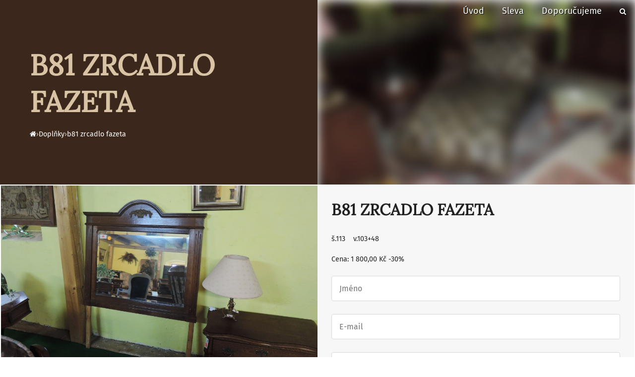

--- FILE ---
content_type: text/html; charset=UTF-8
request_url: https://holandskynabytekpraha.cz/doplnky/b81-zrcadlo-fazeta
body_size: 1952
content:
<!DOCTYPE html><html lang="cs"><head><meta charset='utf-8'><title>b81 zrcadlo fazeta | Holandský nábytek BEST, Praha</title><meta name='keywords' content='b81, zrcadlo, fazeta'><meta name='description' content='1 800,00 Kč-30%'><meta name='author' content='Insion.cz'><meta name='robots' content='index, follow'><meta name='viewport' content='width=device-width,initial-scale=1'><link rel='canonical' href='https://holandskynabytekpraha.cz/doplnky/b81-zrcadlo-fazeta'><link href='/style.69291.css' rel='stylesheet'><link rel='manifest' href='/manifest.json'><link rel="preload" href="files/fonts/Fira-Sans-Regular.woff2" as="font" type="font/woff2" crossorigin="anonymous"><link rel="preload" href="files/fonts/Fira-Sans-600.woff2" as="font" type="font/woff2" crossorigin="anonymous"><meta property='og:site_name' content='Holandský nábytek BEST, Praha'><meta property='og:description' content='1 800,00 Kč-30%'><meta property='og:title' content='b81 zrcadlo fazeta | Holandský nábytek BEST, Praha'><meta property='og:url' content='https://holandskynabytekpraha.cz/doplnky/b81-zrcadlo-fazeta'><meta property='og:type' content='website'><meta property='og:image:width' content='400'><meta property='og:image:height' content='400'><meta property='og:image' content='https://holandskynabytekpraha.cz/files/_news/897/DSCN5600.jpg'><link href='/favicon.ico' rel='icon'><link href='/apple-touch-icon.png' rel='apple-touch-icon'><meta name='theme-color' content='#D8C4A4'></head><body><header><div id=top><div data-conf='' id=link></div><nav><ul><li><a href='/' title='Úvod Holandský nábytek BEST, Praha'>Úvod</a></li><li><a href='/sleva' title='Sleva Holandský nábytek BEST, Praha'>Sleva</a></li><li><a href='/doporucujeme' title='Doporučujeme Holandský nábytek BEST, Praha'>Doporučujeme</a></li><li><a href='/vyhledat' title='Vyhledat' class='fa fa-search'></a></li></ul></nav></div></header><main><section class="s1"><div class="w50 t1"><h1>b81 zrcadlo fazeta</h1><span class=cpath><a href='/' title='Holandský nábytek BEST, Praha'><em class='fa fa-home'></em></a> › <a href='/doplnky' title='Doplňky Holandský nábytek'>Doplňky</a> › <a href='/doplnky/b81-zrcadlo-fazeta'>b81 zrcadlo fazeta</a></span></div><div class="w50"><div><img alt="Holandský nábytek BEST" height="1241" src="/files/home-sofa.webp" width="1920"></div></div></section><section><div class='w50 newsimg'><img src="/files/_news/897/DSCN5600.jpg" alt='b81 zrcadlo fazeta' class=ibig><span class=gal><img alt='DSCN344022c2' loading=lazy src='/files/_news/897/._DSCN344022c2.jpg'><img alt='DSCN5601' loading=lazy src='/files/_news/897/._DSCN5601.jpg'></span><a href='javascript:window.history.back()' class=newsback> ❬ </a></div><div class='w50 newsdet'><h2>b81 zrcadlo fazeta</h2><p>š.113&nbsp; &nbsp; v.103+48</p><p>Cena: 1 800,00 Kč -30%</p><form id=contactmail method=post action='/doplnky/b81-zrcadlo-fazeta'><div><p><small></small><input name=name type=text value='' required placeholder='Jméno' title='Vaše jméno' class='w100'></p><p><small></small><input name=mail value='' type=email required placeholder='E-mail' title='Váš email pro&nbsp;odpověď' class='w100'></p><p><small></small><input name=phone value='' type=text placeholder='Telefon' pattern='\+?\s?[0-9\s]{9,}' title='Váš telefon' class='w100'></p><small></small><textarea rows=5 cols=20 name=note required placeholder='Váš dotaz či přání' title='Váš dotaz či přání' class='w100'></textarea><input type=text name=recaptcha value='' class=dn><input type=hidden name=kod value="" id="codeinput756767"><input type=hidden name=md5_kod value="47b27e257c056890336eecc5db3dc2ed"><br><br><button class=butt type=submit>Odeslat</button></div></form></div></section></main><footer><div id=u><p id=path><span data-conf='/vyhledat' title='Vyhledat' class='fa fa-search'></span> <span data-conf='/mapa-stranek' title='Mapa stránek' class='fa fa-sitemap'></span> <span class='fa fa-print' title='Vytiskni tuto stránku'></span> <span data-conf='1' class='fa fa-share-alt' title='Sdílet tuto stránku'></span>  </p><div class="flex"><div class="w50"><p><a href="https://cantonmost.cz"><strong><span class="big">BEST stylový nábytek s.r.o.</span></strong></a></p><p><span class="fa fa-fw fa-map-marker fa-lg">&nbsp;</span>Adresa: Práčská 3152/75, Praha 10 - Záběhlice, PSČ 106 00</p><p><span class="fa fa-fw fa-phone fa-lg">&nbsp;</span>Telefon: <a href="tel:+420272655123">+420 272 655 123</a></p><p><span class="fa fa-fw fa-envelope fa-lg">&nbsp;</span>E-mail: <a href="javascript:void(location.href='mailto:'+String.fromCharCode(112,114,111,100,101,106,110,97,64,104,111,108,97,110,100,115,107,121,110,97,98,121,116,101,107,112,114,97,104,97,46,99,122))">prodejna<em class="fa fa-at"></em>holandskynabytekpraha.cz</a></p></div><div class="w50"><p class=ar><img alt="Holandský nábytek BEST, Sýpka" height="200" loading="lazy" src="/files/._home-400.webp" width="310"></p></div></div><a href='https://insion.cz' id=c title='Insion s.r.o. - Webdesign'> © 2025 Insion.cz </a></div></footer><div id=lb><div onclick="sl(1)"><span class="fa fa-facebook-square">&nbsp;</span><br><span class="fa fa-twitter-square">&nbsp;</span><br><span class="fa fa-share">&nbsp;</span></div></div><script src='/js.60622.js'></script><script>if (GE("codeinput756767")) GE("codeinput756767").value=String.fromCharCode(49,52,52,51,51,51,54);</script><script type='application/ld+json'>{"@context": "http://schema.org","@type":"WebPage","name":"b81 zrcadlo fazeta","lastReviewed":"2025-04-05","mainContentOfPage":"main","breadcrumb": "Holandský nábytek BEST, Praha ","description": "1 800,00 Kč-30%"}</script></body></html>

--- FILE ---
content_type: text/css
request_url: https://holandskynabytekpraha.cz/style.69291.css
body_size: 11146
content:
:root{
--light:#fff;
--t1:#3b271c;
--t2:#d8c4a4;
--t3:#7F6F58;
--t4:#f7f7f7;
}

@font-face{font-display:swap;font-family:'Lora';src:url('files/fonts/Lora-Regular.woff2') format('woff2')}
@font-face{font-display:swap;font-family:'Fira-Sans';src:url('files/fonts/Fira-Sans-Regular.woff2') format('woff2')}
@font-face{font-display:swap;font-family:'Fira-Sans';font-weight:bold;src:,url('files/fonts/Fira-Sans-600.woff2') format('woff2')}

*{font-family:'Fira-Sans', sans-serif;box-sizing:border-box}
html{min-height:100%;scroll-behavior:smooth}
body{font-size:90%;margin:0;color:#222}
#amain :not(.fa){font-family:Arial}
#amain h2{font-size:28px}

header{top:0;width:100%;z-index:190;position:fixed;height:44px}
main{position:relative;padding-top:0;background:var(--light);max-width:2560px;margin:0 auto}
#top,#u{width:1760px;margin:0 auto;position:relative;display:block}
#link{display:none;background:#fff;background-size:contain;width:88px;height:88px;background-position:left center;position:absolute;top:6px;left:-48px}
#link,#flags,#mt{transition:all .3s}

.s1 .w100{width:100%;/*max-width:1880px*/}
.s1 .w100 p{margin:0}
.s1{gap:0}
.s1 .w50{width:50%;max-width:880px}
.s1 .w50:first-of-type{display:flex;flex-direction:column;justify-content:center;color:#daccb1;padding:60px}

.s1 .w50:last-of-type div{max-height:372px;overflow:hidden}
.hp .s1 .w50:last-of-type div{height:100%;max-height:inherit}
.s1 .w50:last-of-type img{vertical-align:middle;height:100%;width:100%;object-fit:cover;filter:blur(10px)}
.hp .s1 .w50:last-of-type img{filter:none}

.s1.t5{padding:58px}

.cmenu{display:block;margin:18px}
.cmenu a{font-size:18px;margin:12px;color:var(--t3)}
.cmenu a.mark{text-decoration:underline;;color:var(--t1);white-space:nowrap}

.cpath{display:flex;gap:10px}

.t1 h1{color:var(--t2)}
.t1 p, .t1 a,.t5 p, .t5 a{color:var(--light);transition:.3s}
.t1 a:hover,footer a:hover{text-decoration:none;color:var(--t2)}

nav{z-index:555;right:0;top:10px;transition:.3s}
nav span,nav ul ul li a{white-space:nowrap}
nav ul li a{color:var(--light);font-size:18px;font-weight:400;padding:6px 18px;transition:.3s}
nav ul li a:hover, nav ul li a.mark{color:var(--t1);text-shadow:1px 1px 1px #fff}
nav li,nav ul{margin:0;padding:0;font-weight:300;list-style:none}
nav ul li{position:relative;display:inline-block;text-decoration:none;transition:.2s;text-shadow:1px 1px 1px #000}
nav ul li:hover ul{display:block;animation:fadeInDown .3s}
nav ul ul{background:var(--t3);display:none;border-radius:8px;box-shadow:0 0 5px #0003}
nav ul ul li{display:block}
nav ul ul li a{margin:2px;display:inline-block}

nav ul span{top:20px !important;right:80px !important}
nav ul span a{font-size:12px;margin:0;padding:8px}

header.scr{height:46px;z-index:949;background:var(--t1)}
.scr nav{right:0}
.scr #mt{top:15px}


a{text-decoration:none;color:var(--t3)}
a:hover{text-decoration:underline;color:#111}

.fx{display:flex;justify-content:space-between;align-items:center;flex-wrap:wrap}
section{margin-bottom:2px}
section div{order:8}

h1, h2, h3{font-family:'Lora',sans-serif}
h1, .slider h2, .slider .big3{color:var(--light);font-size:58px;font-weight:800;text-transform:uppercase;margin:0 0 20px 0}
.slider p span.big{display:inline-block;background:#fff;color:var(--t2);text-transform:uppercase;font-size:34px;padding:5px 20px;font-weight:800}

h1 .big2{display:block;font-style:normal;padding-left:220px}
h2{font-size:220%;color:#222;text-transform:uppercase;font-weight:800}
h3{font-size:150%;color:var(--t1)}
h4{font-size:120%}

.det,.flex,.gal,section{display:flex;flex-wrap:wrap;justify-content:center;gap:0%}
.flexstart,.gal{justify-content:start;gap:1%}


.det,.hand,.news,select, .clickable,.newsimg,.butt, #link, #u .fa, .gal img, .close,#lb .fa, #mt,.news5{cursor:pointer}

.w100{width:100%;max-width:1760px}
.w66{width:66.6666%;max-width:calc(1760px * 0.66666)}
.w50{width:50%;max-width:calc(1760px * 0.5)}
.w33{width:33.333%;max-width:calc(1760px * 0.33333)}
.w25{width:25%;max-width:calc(1760px * 0.25)}
.w20{width:20%;max-width:calc(1760px * 0.2)}
.full,.d1{width:100%;max-width:100%}

#flags,#opt,#ov,#ov #search,.close,.pa,nav,nav ul ul{position:absolute}

.gal img{object-fit:cover;height:200px;width:24.25%;transition:.3s;margin-bottom:1%}
.w50 .gal img{width:32.6666%}

.b,.forum,.msg,legend{font-weight:700}

#path{margin:0 0 40px 0}
#path a{margin:0 7px}
#path span{margin:10px}

#u .fa{font-size:130%}
#u .tc{text-align:center}
#c{float:right;color:#aaa}

#t{display:none}

footer{position:relative;font-size:90%;color:#fff;padding:0 2%;background:var(--t1);max-width:2560px;margin:0 auto}
footer ul{list-style:none}
footer ul li{display:inline-block}
footer #u{padding:12px}
footer a{color:#fff}

.c{font-size:80%;color:#999}
.c a{color:#999}
form#contactmail{background:transparent}
form#contactmail input:not(.butt), form#contactmail textarea{color:#222;background:#fff;font-size:16px;padding:15px;border:1px solid #d9d9d9;border-radius:4px;margin:5px 0}

video{vertical-align:middle}

p{margin:0 0 1rem 0;padding:0;line-height:1.8;text-align:left}

.block,.msg{background:var(--t2)}

main .butt, main .butt2{background:var(--t1);border:1px solid var(--t1);font-size:16px;display:inline-block;padding:15px 25px;transition:.3s;color:#fff;border-radius:5px}
main .butt:hover, main .butt2:hover{opacity:.7}
main .butt2{background:var(--t2);border:1px solid var(--t2)}
main .butt3{background:transparent;color:var(--primary);border:1px solid var(--primary)}
a.butt{white-space:nowrap;text-decoration:none;margin:2px 0}

input,select,textarea{font-size:95%;margin:0;padding:8px 14px;border:1px solid #eee}

p .gal{line-height:normal}

* img.full{width:100%!important;height:auto}
.imgafter{margin-top:-25px;padding:0 8px;z-index:666;color:#fff;text-shadow:1px 1px 1px #000}

td,th{vertical-align:top;padding:4px}
th{background:var(--primary);color:#fff;border:1px solid #fff}
main td{border:1px solid #eee;border-collapse:collapse}
hr{border:1px solid var(--t2)}

.light{background:#eee}
.red{color:var(--t2);;font-weight:700}
.t2 .red{color:#8C7446}

.t1{background:var(--t1);color:#fff;padding:40px}
.t2{background:var(--t2);color:#fff;padding:40px}
.t3{background:var(--t3);color:#222;padding:40px}
.t4{background:var(--t4);color:#222;padding:40px}
.t5{background-size:cover!important;background-repeat:no-repeat;background-position:right}

.t1 h2,.t1 h3,.t2 h2, .t2 h3{color:#fff}
.t2 a{color:#ddd}

.wh{color:#fff}
.wh a{color:#ddd}
fieldset{border:1px solid #ccc}
.forum{font-size:110%;border-bottom:1px solid #ccc;margin:20px 0 5px 0}
legend{color:#1d2321;font-size:120%}
.msg{font-size:130%;padding:20px;text-shadow:#000 1px 1px 1px;margin-bottom:5px;color:#fff}
.close{right:-17px;top:-17px;color:#ddd;text-shadow:#333 0 1px 1px}
.sm,small{font-size:85%}
.big{font-size:18px}
.big2{font-size:22px;line-height:1.8}
.big3{font-size:26px}
.bn,.msg,form,img{border:0}

#lb{position:fixed;bottom:40px;right:0;z-index:0}
#lb p{line-height:normal;margin:0 0 -2px 0;padding:0}
#lb .fa{color:#d8d8d8;font-size:22px}

ol,ul{margin:0;padding-left:18px}
ul{list-style-type:square}
ul li ul{font-size:95%;margin:0}
li{margin-bottom:8px;padding-left:10px;line-height:160%}


.fr,.frml{float:right}
.fl,.flmr{float:left}
.fc{margin:0 auto}
.ar{text-align:right}
.aj{text-align:justify}
.ac,.msg,.msg p{text-align:center}
.al,th,.t1 .w100 li p{text-align:left}
.h100{height:100%}
.lt{left:0;top:0;z-index:-1}
.dn,.print{display:none}
#u,.cb{clear:both}
.cbnr{clear:both;line-height:0;height:0}
.nt{list-style-type:none;margin:0;padding:0;list-style-image:none}
.nt li{list-style-image:none}
blockquote{margin:0 0 0 50px}
.frml{margin-left:5%}
.flmr{margin:0 5% 5% 0}
.nw{white-space:nowrap}
.readonly{background:#dcdcdc;color:gray}

form{margin:0}
table{border-collapse:collapse}

table p{margin:0;line-height:1.4}

.cg{color:#666}

#mt{position:absolute;top:15px;border-radius:5px;display:none;font-size:28px;color:var(--light);overflow:hidden;z-index:951;background:var(--t2);padding:5px 10px;right:2%}

.news5{margin-bottom:1%;max-width:19.2%;border:1px solid var(--t2);padding:2px 2px 0 2px;position:relative}
.news5 p{font-size:14px;font-weight:600;margin:0;padding:6px;bottom:0;right:0;background:rgba(255,255,255,.5);position:absolute}
.news5 p.sm{font-size:12px;top:0;bottom:auto;color:#fff;text-shadow:1px 1px 1px #000;background:none}
.news5 img{max-width:100%;object-fit:cover;height:200px}

.w50.newsimg, .w50.newsdet{margin:0}
.w50.newsdet{padding:28px;background:var(--t4)}
.ibig{display:block;max-width:100%;margin-bottom:1%}
.w50.newsimg .gal img{width:32.66666%;height:160px}
.w50.newsimg .gal img.full{height:auto}

.newsback{display:inline-block;background:var(--t1);color:#fff;padding:8px 20px;border-radius:5px;margin:-50px 0 0 10px;position:absolute}
.newsdet h2{margin-top:0}

iframe{border:0;vertical-align:middle}
section .pa{z-index:199;margin-top:-38px}
#eall hr{border:1px dashed #333;width:auto;margin:10px 0}

#sl{position:absolute;right:0;top:380px;z-index:0;padding:7px;font-size:85%;color:var(--primary);text-shadow:1px 1px 1px #fff;background:#fff;border-top-left-radius:5px;border-bottom-left-radius:5px}


@media(max-width:1760px){
#lb{display:none;position:static;text-align:right;padding:5px}
#lb br,#lb p:empty{display:none}
#u img,main img{max-width:100%;height:auto}
section{width:100%;padding:0 2px}
section:first-of-type{padding:0}
main .crossover img{max-width:none}
iframe{width:100%}
#u{padding:0 2%}
#top, #u{width:auto}
#t .tc span{margin-right:10px}
}

@media(max-width:1150px){
h2{font-size:180%}
}

@media(max-width:950px){
section:first-of-type .w50{width:100%}
section:first-of-type .w50+.w50{display:none}
.t4{padding:20px}
}

@media(max-width:800px){
main .fcthd .ct img{width:auto;max-width:none}
.w20{width:32%;margin-bottom:5px}
.w25{width:48%;margin-bottom:5px}
#u .flex .w50,.bott .w33{width:100%;text-align:center;max-width:inherit}
#path, #u .flex .w50 .ar{text-align:center}
main iframe{max-height:60vh}
h2{font-size:150%}
.gal img{width:32.6666%}
nav{display:none;text-align:center;background:var(--t2);top:68px;max-width:calc(100% - 20px);width:auto;right:10px;position:absolute;z-index:950;border-radius:8px;margin-right:0;padding:20px}
nav.open{display:block}
nav #t{display:flex;padding:10px 0;justify-content:space-between;border-bottom:1px dotted #fff;align-items:center}
nav #t a{color:#fff}
nav a.mark::after,nav a::after{display:none}
nav a.mark,nav a:hover{border:none;color:#fff}
nav ul li{display:block}
nav ul li a{margin:10px 0;color:#fff;font-weight:bold;display:block}
nav ul span a{font-size:initial;margin:inherit;display:inline-block}
nav ul li:hover ul{animation:none}
nav ul ul{position:static;box-shadow:none;border:none;margin:0;background:none;display:block}
nav ul ul li{display:inline-block}
nav ul ul li a{font-size:14px;margin:0;line-height:28px;font-weight:normal}
header.scr{height:68px}
#mt.fa-times2{border:2px solid #fff;background:url("/files/icons/fa-times.svg");height:42px;width:48px;background-repeat:no-repeat;background-position:center}
#mt{display:block}
.s1 .w50:first-of-type{margin:0;padding:30px}
}
@media(max-width:640px){
.w33,.w50,.w66{width:100%;border:0;max-width:none;margin-bottom:15px}
.s1 .w50:last-of-type div{max-height:160px}
.s1 > div:first-of-type, .s1.t5{padding:30px}
section.s1:first-of-type{max-height:none}
section>div.before{order:1}
.text.anim{transform:translate(0,0)}
.ct .text{left:5%}
.ct .act{text-align:center}
main .sld p{text-align:center}
nav ul li a{font-size:18px}
nav ul li a:hover, nav ul li a.mark{background:inherit}
h1, .slider h2{font-size:32px}
#sl{display:none}
.news5{max-width:32.6666%}
}
@media(max-width:450px){
.w20{width:49%}
#bar .tc,#bar .tc:after{background:var(--t2);font-size:10px}
#bar .lang{display:none}

.det img,.gal img{width:49%}
h1, .slider h2{font-size:170%}
h1 + p span.big, .slider h2 + p span.big{font-size:16px}
.flex.roll .w50{width:100%}
.t1, .t2{padding:12px}
.news5{max-width:49.5%}
}
@media print{
#u,body{background-image:none;background-color:#fff;color:#333;margin:0;padding:0}
header{position:static;background:0 0}
#top,#u,main{width:100%;border-width:0}
#path,main{padding:0;margin:0}
#c,#contactmail,#dm,#path img,#path input,.np{display:none}
#path,#u{margin:0;padding:0}
.print{display:inline}
}

@font-face{font-display:fallback;font-family:'FontAwesome';src:url('fonts/fontawesome-webfont.eot');src:url('fonts/fontawesome-webfont.eot?#iefix') format('embedded-opentype'),url('fonts/fontawesome-webfont.woff2') format('woff2'),url('fonts/fontawesome-webfont.woff') format('woff'),url('fonts/fontawesome-webfont.ttf') format('truetype');font-weight:normal;font-style:normal}.fa{display:inline-block;font:normal normal normal 14px/1 FontAwesome;font-size:inherit}.fa-lg{font-size:1.33333333em;line-height:.75em;vertical-align:-15%}.fa-2x{font-size:2em}.fa-3x{font-size:3em}.fa-4x{font-size:4em}.fa-5x{font-size:5em}.fa-fw{width:1.28571429em;text-align:center}.fa-ul{padding-left:0;margin-left:2.14285714em;list-style-type:none}.fa-ul>li{position:relative}.fa-li{position:absolute;left:-2.14285714em;width:2.14285714em;top:.14285714em;text-align:center}.fa-li.fa-lg{left:-1.85714286em}.fa-border{padding:.2em .25em .15em;border:solid .08em #eee;border-radius:.1em}.fa-pull-left{float:left}.fa-pull-right{float:right}.fa.fa-pull-left{margin-right:.3em}.fa.fa-pull-right{margin-left:.3em}.pull-right{float:right}.pull-left{float:left}.fa.pull-left{margin-right:.3em}.fa.pull-right{margin-left:.3em}.fa-spin{animation:fa-spin 2s infinite linear}.fa-pulse{animation:fa-spin 1s infinite steps(8)}@keyframes fa-spin{0%{transform:rotate(0deg)}100%{transform:rotate(359deg)}}.fa-rotate-90{transform:rotate(90deg)}.fa-rotate-180{transform:rotate(180deg)}.fa-rotate-270{transform:rotate(270deg)}.fa-flip-horizontal{transform:scale(-1, 1)}.fa-flip-vertical{transform:scale(1, -1)}:root .fa-rotate-90,:root .fa-rotate-180,:root .fa-rotate-270,:root .fa-flip-horizontal,:root .fa-flip-vertical{filter:none}.fa-stack{position:relative;display:inline-block;width:2em;height:2em;line-height:2em;vertical-align:middle}.fa-stack-1x,.fa-stack-2x{position:absolute;left:0;width:100%;text-align:center}.fa-stack-1x{line-height:inherit}.fa-stack-2x{font-size:2em}.fa-inverse{color:#fff}.fa-glass:before{content:"\f000"}.fa-music:before{content:"\f001"}.fa-search:before{content:"\f002"}.fa-envelope-o:before{content:"\f003"}.fa-heart:before{content:"\f004"}.fa-star:before{content:"\f005"}.fa-star-o:before{content:"\f006"}.fa-user:before{content:"\f007"}.fa-film:before{content:"\f008"}.fa-th-large:before{content:"\f009"}.fa-th:before{content:"\f00a"}.fa-th-list:before{content:"\f00b"}.fa-check:before{content:"\f00c"}.fa-remove:before,.fa-close:before,.fa-times:before{content:"\f00d"}.fa-search-plus:before{content:"\f00e"}.fa-search-minus:before{content:"\f010"}.fa-power-off:before{content:"\f011"}.fa-signal:before{content:"\f012"}.fa-gear:before,.fa-cog:before{content:"\f013"}.fa-trash-o:before{content:"\f014"}.fa-home:before{content:"\f015"}.fa-file-o:before{content:"\f016"}.fa-clock-o:before{content:"\f017"}.fa-road:before{content:"\f018"}.fa-download:before{content:"\f019"}.fa-arrow-circle-o-down:before{content:"\f01a"}.fa-arrow-circle-o-up:before{content:"\f01b"}.fa-inbox:before{content:"\f01c"}.fa-play-circle-o:before{content:"\f01d"}.fa-rotate-right:before,.fa-repeat:before{content:"\f01e"}.fa-refresh:before{content:"\f021"}.fa-list-alt:before{content:"\f022"}.fa-lock:before{content:"\f023"}.fa-flag:before{content:"\f024"}.fa-headphones:before{content:"\f025"}.fa-volume-off:before{content:"\f026"}.fa-volume-down:before{content:"\f027"}.fa-volume-up:before{content:"\f028"}.fa-qrcode:before{content:"\f029"}.fa-barcode:before{content:"\f02a"}.fa-tag:before{content:"\f02b"}.fa-tags:before{content:"\f02c"}.fa-book:before{content:"\f02d"}.fa-bookmark:before{content:"\f02e"}.fa-print:before{content:"\f02f"}.fa-camera:before{content:"\f030"}.fa-font:before{content:"\f031"}.fa-bold:before{content:"\f032"}.fa-italic:before{content:"\f033"}.fa-text-height:before{content:"\f034"}.fa-text-width:before{content:"\f035"}.fa-align-left:before{content:"\f036"}.fa-align-center:before{content:"\f037"}.fa-align-right:before{content:"\f038"}.fa-align-justify:before{content:"\f039"}.fa-list:before{content:"\f03a"}.fa-dedent:before,.fa-outdent:before{content:"\f03b"}.fa-indent:before{content:"\f03c"}.fa-video-camera:before{content:"\f03d"}.fa-photo:before,.fa-image:before,.fa-picture-o:before{content:"\f03e"}.fa-pencil:before{content:"\f040"}.fa-map-marker:before{content:"\f041"}.fa-adjust:before{content:"\f042"}.fa-tint:before{content:"\f043"}.fa-edit:before,.fa-pencil-square-o:before{content:"\f044"}.fa-share-square-o:before{content:"\f045"}.fa-check-square-o:before{content:"\f046"}.fa-arrows:before{content:"\f047"}.fa-step-backward:before{content:"\f048"}.fa-fast-backward:before{content:"\f049"}.fa-backward:before{content:"\f04a"}.fa-play:before{content:"\f04b"}.fa-pause:before{content:"\f04c"}.fa-stop:before{content:"\f04d"}.fa-forward:before{content:"\f04e"}.fa-fast-forward:before{content:"\f050"}.fa-step-forward:before{content:"\f051"}.fa-eject:before{content:"\f052"}.fa-chevron-left:before{content:"\f053"}.fa-chevron-right:before{content:"\f054"}.fa-plus-circle:before{content:"\f055"}.fa-minus-circle:before{content:"\f056"}.fa-times-circle:before{content:"\f057"}.fa-check-circle:before{content:"\f058"}.fa-question-circle:before{content:"\f059"}.fa-info-circle:before{content:"\f05a"}.fa-crosshairs:before{content:"\f05b"}.fa-times-circle-o:before{content:"\f05c"}.fa-check-circle-o:before{content:"\f05d"}.fa-ban:before{content:"\f05e"}.fa-arrow-left:before{content:"\f060"}.fa-arrow-right:before{content:"\f061"}.fa-arrow-up:before{content:"\f062"}.fa-arrow-down:before{content:"\f063"}.fa-mail-forward:before,.fa-share:before{content:"\f064"}.fa-expand:before{content:"\f065"}.fa-compress:before{content:"\f066"}.fa-plus:before{content:"\f067"}.fa-minus:before{content:"\f068"}.fa-asterisk:before{content:"\f069"}.fa-exclamation-circle:before{content:"\f06a"}.fa-gift:before{content:"\f06b"}.fa-leaf:before{content:"\f06c"}.fa-fire:before{content:"\f06d"}.fa-eye:before{content:"\f06e"}.fa-eye-slash:before{content:"\f070"}.fa-warning:before,.fa-exclamation-triangle:before{content:"\f071"}.fa-plane:before{content:"\f072"}.fa-calendar:before{content:"\f073"}.fa-random:before{content:"\f074"}.fa-comment:before{content:"\f075"}.fa-magnet:before{content:"\f076"}.fa-chevron-up:before{content:"\f077"}.fa-chevron-down:before{content:"\f078"}.fa-retweet:before{content:"\f079"}.fa-shopping-cart:before{content:"\f07a"}.fa-folder:before{content:"\f07b"}.fa-folder-open:before{content:"\f07c"}.fa-arrows-v:before{content:"\f07d"}.fa-arrows-h:before{content:"\f07e"}.fa-bar-chart-o:before,.fa-bar-chart:before{content:"\f080"}.fa-twitter-square:before{content:"\f081"}.fa-facebook-square:before{content:"\f082"}.fa-camera-retro:before{content:"\f083"}.fa-key:before{content:"\f084"}.fa-gears:before,.fa-cogs:before{content:"\f085"}.fa-comments:before{content:"\f086"}.fa-thumbs-o-up:before{content:"\f087"}.fa-thumbs-o-down:before{content:"\f088"}.fa-star-half:before{content:"\f089"}.fa-heart-o:before{content:"\f08a"}.fa-sign-out:before{content:"\f08b"}.fa-linkedin-square:before{content:"\f08c"}.fa-thumb-tack:before{content:"\f08d"}.fa-external-link:before{content:"\f08e"}.fa-sign-in:before{content:"\f090"}.fa-trophy:before{content:"\f091"}.fa-github-square:before{content:"\f092"}.fa-upload:before{content:"\f093"}.fa-lemon-o:before{content:"\f094"}.fa-phone:before{content:"\f095"}.fa-square-o:before{content:"\f096"}.fa-bookmark-o:before{content:"\f097"}.fa-phone-square:before{content:"\f098"}.fa-twitter:before{content:"\f099"}.fa-facebook-f:before,.fa-facebook:before{content:"\f09a"}.fa-github:before{content:"\f09b"}.fa-unlock:before{content:"\f09c"}.fa-credit-card:before{content:"\f09d"}.fa-feed:before,.fa-rss:before{content:"\f09e"}.fa-hdd-o:before{content:"\f0a0"}.fa-bullhorn:before{content:"\f0a1"}.fa-bell:before{content:"\f0f3"}.fa-certificate:before{content:"\f0a3"}.fa-hand-o-right:before{content:"\f0a4"}.fa-hand-o-left:before{content:"\f0a5"}.fa-hand-o-up:before{content:"\f0a6"}.fa-hand-o-down:before{content:"\f0a7"}.fa-arrow-circle-left:before{content:"\f0a8"}.fa-arrow-circle-right:before{content:"\f0a9"}.fa-arrow-circle-up:before{content:"\f0aa"}.fa-arrow-circle-down:before{content:"\f0ab"}.fa-globe:before{content:"\f0ac"}.fa-wrench:before{content:"\f0ad"}.fa-tasks:before{content:"\f0ae"}.fa-filter:before{content:"\f0b0"}.fa-briefcase:before{content:"\f0b1"}.fa-arrows-alt:before{content:"\f0b2"}.fa-group:before,.fa-users:before{content:"\f0c0"}.fa-chain:before,.fa-link:before{content:"\f0c1"}.fa-cloud:before{content:"\f0c2"}.fa-flask:before{content:"\f0c3"}.fa-cut:before,.fa-scissors:before{content:"\f0c4"}.fa-copy:before,.fa-files-o:before{content:"\f0c5"}.fa-paperclip:before{content:"\f0c6"}.fa-save:before,.fa-floppy-o:before{content:"\f0c7"}.fa-square:before{content:"\f0c8"}.fa-navicon:before,.fa-reorder:before,.fa-bars:before{content:"\f0c9"}.fa-list-ul:before{content:"\f0ca"}.fa-list-ol:before{content:"\f0cb"}.fa-strikethrough:before{content:"\f0cc"}.fa-underline:before{content:"\f0cd"}.fa-table:before{content:"\f0ce"}.fa-magic:before{content:"\f0d0"}.fa-truck:before{content:"\f0d1"}.fa-pinterest:before{content:"\f0d2"}.fa-pinterest-square:before{content:"\f0d3"}.fa-google-plus-square:before{content:"\f0d4"}.fa-google-plus:before{content:"\f0d5"}.fa-money:before{content:"\f0d6"}.fa-caret-down:before{content:"\f0d7"}.fa-caret-up:before{content:"\f0d8"}.fa-caret-left:before{content:"\f0d9"}.fa-caret-right:before{content:"\f0da"}.fa-columns:before{content:"\f0db"}.fa-unsorted:before,.fa-sort:before{content:"\f0dc"}.fa-sort-down:before,.fa-sort-desc:before{content:"\f0dd"}.fa-sort-up:before,.fa-sort-asc:before{content:"\f0de"}.fa-envelope:before{content:"\f0e0"}.fa-linkedin:before{content:"\f0e1"}.fa-rotate-left:before,.fa-undo:before{content:"\f0e2"}.fa-legal:before,.fa-gavel:before{content:"\f0e3"}.fa-dashboard:before,.fa-tachometer:before{content:"\f0e4"}.fa-comment-o:before{content:"\f0e5"}.fa-comments-o:before{content:"\f0e6"}.fa-flash:before,.fa-bolt:before{content:"\f0e7"}.fa-sitemap:before{content:"\f0e8"}.fa-umbrella:before{content:"\f0e9"}.fa-paste:before,.fa-clipboard:before{content:"\f0ea"}.fa-lightbulb-o:before{content:"\f0eb"}.fa-exchange:before{content:"\f0ec"}.fa-cloud-download:before{content:"\f0ed"}.fa-cloud-upload:before{content:"\f0ee"}.fa-user-md:before{content:"\f0f0"}.fa-stethoscope:before{content:"\f0f1"}.fa-suitcase:before{content:"\f0f2"}.fa-bell-o:before{content:"\f0a2"}.fa-coffee:before{content:"\f0f4"}.fa-cutlery:before{content:"\f0f5"}.fa-file-text-o:before{content:"\f0f6"}.fa-building-o:before{content:"\f0f7"}.fa-hospital-o:before{content:"\f0f8"}.fa-ambulance:before{content:"\f0f9"}.fa-medkit:before{content:"\f0fa"}.fa-fighter-jet:before{content:"\f0fb"}.fa-beer:before{content:"\f0fc"}.fa-h-square:before{content:"\f0fd"}.fa-plus-square:before{content:"\f0fe"}.fa-angle-double-left:before{content:"\f100"}.fa-angle-double-right:before{content:"\f101"}.fa-angle-double-up:before{content:"\f102"}.fa-angle-double-down:before{content:"\f103"}.fa-angle-left:before{content:"\f104"}.fa-angle-right:before{content:"\f105"}.fa-angle-up:before{content:"\f106"}.fa-angle-down:before{content:"\f107"}.fa-desktop:before{content:"\f108"}.fa-laptop:before{content:"\f109"}.fa-tablet:before{content:"\f10a"}.fa-mobile-phone:before,.fa-mobile:before{content:"\f10b"}.fa-circle-o:before{content:"\f10c"}.fa-quote-left:before{content:"\f10d"}.fa-quote-right:before{content:"\f10e"}.fa-spinner:before{content:"\f110"}.fa-circle:before{content:"\f111"}.fa-mail-reply:before,.fa-reply:before{content:"\f112"}.fa-github-alt:before{content:"\f113"}.fa-folder-o:before{content:"\f114"}.fa-folder-open-o:before{content:"\f115"}.fa-smile-o:before{content:"\f118"}.fa-frown-o:before{content:"\f119"}.fa-meh-o:before{content:"\f11a"}.fa-gamepad:before{content:"\f11b"}.fa-keyboard-o:before{content:"\f11c"}.fa-flag-o:before{content:"\f11d"}.fa-flag-checkered:before{content:"\f11e"}.fa-terminal:before{content:"\f120"}.fa-code:before{content:"\f121"}.fa-mail-reply-all:before,.fa-reply-all:before{content:"\f122"}.fa-star-half-empty:before,.fa-star-half-full:before,.fa-star-half-o:before{content:"\f123"}.fa-location-arrow:before{content:"\f124"}.fa-crop:before{content:"\f125"}.fa-code-fork:before{content:"\f126"}.fa-unlink:before,.fa-chain-broken:before{content:"\f127"}.fa-question:before{content:"\f128"}.fa-info:before{content:"\f129"}.fa-exclamation:before{content:"\f12a"}.fa-superscript:before{content:"\f12b"}.fa-subscript:before{content:"\f12c"}.fa-eraser:before{content:"\f12d"}.fa-puzzle-piece:before{content:"\f12e"}.fa-microphone:before{content:"\f130"}.fa-microphone-slash:before{content:"\f131"}.fa-shield:before{content:"\f132"}.fa-calendar-o:before{content:"\f133"}.fa-fire-extinguisher:before{content:"\f134"}.fa-rocket:before{content:"\f135"}.fa-maxcdn:before{content:"\f136"}.fa-chevron-circle-left:before{content:"\f137"}.fa-chevron-circle-right:before{content:"\f138"}.fa-chevron-circle-up:before{content:"\f139"}.fa-chevron-circle-down:before{content:"\f13a"}.fa-html5:before{content:"\f13b"}.fa-css3:before{content:"\f13c"}.fa-anchor:before{content:"\f13d"}.fa-unlock-alt:before{content:"\f13e"}.fa-bullseye:before{content:"\f140"}.fa-ellipsis-h:before{content:"\f141"}.fa-ellipsis-v:before{content:"\f142"}.fa-rss-square:before{content:"\f143"}.fa-play-circle:before{content:"\f144"}.fa-ticket:before{content:"\f145"}.fa-minus-square:before{content:"\f146"}.fa-minus-square-o:before{content:"\f147"}.fa-level-up:before{content:"\f148"}.fa-level-down:before{content:"\f149"}.fa-check-square:before{content:"\f14a"}.fa-pencil-square:before{content:"\f14b"}.fa-external-link-square:before{content:"\f14c"}.fa-share-square:before{content:"\f14d"}.fa-compass:before{content:"\f14e"}.fa-toggle-down:before,.fa-caret-square-o-down:before{content:"\f150"}.fa-toggle-up:before,.fa-caret-square-o-up:before{content:"\f151"}.fa-toggle-right:before,.fa-caret-square-o-right:before{content:"\f152"}.fa-euro:before,.fa-eur:before{content:"\f153"}.fa-gbp:before{content:"\f154"}.fa-dollar:before,.fa-usd:before{content:"\f155"}.fa-rupee:before,.fa-inr:before{content:"\f156"}.fa-cny:before,.fa-rmb:before,.fa-yen:before,.fa-jpy:before{content:"\f157"}.fa-ruble:before,.fa-rouble:before,.fa-rub:before{content:"\f158"}.fa-won:before,.fa-krw:before{content:"\f159"}.fa-bitcoin:before,.fa-btc:before{content:"\f15a"}.fa-file:before{content:"\f15b"}.fa-file-text:before{content:"\f15c"}.fa-sort-alpha-asc:before{content:"\f15d"}.fa-sort-alpha-desc:before{content:"\f15e"}.fa-sort-amount-asc:before{content:"\f160"}.fa-sort-amount-desc:before{content:"\f161"}.fa-sort-numeric-asc:before{content:"\f162"}.fa-sort-numeric-desc:before{content:"\f163"}.fa-thumbs-up:before{content:"\f164"}.fa-thumbs-down:before{content:"\f165"}.fa-youtube-square:before{content:"\f166"}.fa-youtube:before{content:"\f167"}.fa-xing:before{content:"\f168"}.fa-xing-square:before{content:"\f169"}.fa-youtube-play:before{content:"\f16a"}.fa-dropbox:before{content:"\f16b"}.fa-stack-overflow:before{content:"\f16c"}.fa-instagram:before{content:"\f16d"}.fa-flickr:before{content:"\f16e"}.fa-adn:before{content:"\f170"}.fa-bitbucket:before{content:"\f171"}.fa-bitbucket-square:before{content:"\f172"}.fa-tumblr:before{content:"\f173"}.fa-tumblr-square:before{content:"\f174"}.fa-long-arrow-down:before{content:"\f175"}.fa-long-arrow-up:before{content:"\f176"}.fa-long-arrow-left:before{content:"\f177"}.fa-long-arrow-right:before{content:"\f178"}.fa-apple:before{content:"\f179"}.fa-windows:before{content:"\f17a"}.fa-android:before{content:"\f17b"}.fa-linux:before{content:"\f17c"}.fa-dribbble:before{content:"\f17d"}.fa-skype:before{content:"\f17e"}.fa-foursquare:before{content:"\f180"}.fa-trello:before{content:"\f181"}.fa-female:before{content:"\f182"}.fa-male:before{content:"\f183"}.fa-gittip:before,.fa-gratipay:before{content:"\f184"}.fa-sun-o:before{content:"\f185"}.fa-moon-o:before{content:"\f186"}.fa-archive:before{content:"\f187"}.fa-bug:before{content:"\f188"}.fa-vk:before{content:"\f189"}.fa-weibo:before{content:"\f18a"}.fa-renren:before{content:"\f18b"}.fa-pagelines:before{content:"\f18c"}.fa-stack-exchange:before{content:"\f18d"}.fa-arrow-circle-o-right:before{content:"\f18e"}.fa-arrow-circle-o-left:before{content:"\f190"}.fa-toggle-left:before,.fa-caret-square-o-left:before{content:"\f191"}.fa-dot-circle-o:before{content:"\f192"}.fa-wheelchair:before{content:"\f193"}.fa-vimeo-square:before{content:"\f194"}.fa-turkish-lira:before,.fa-try:before{content:"\f195"}.fa-plus-square-o:before{content:"\f196"}.fa-space-shuttle:before{content:"\f197"}.fa-slack:before{content:"\f198"}.fa-envelope-square:before{content:"\f199"}.fa-wordpress:before{content:"\f19a"}.fa-openid:before{content:"\f19b"}.fa-institution:before,.fa-bank:before,.fa-university:before{content:"\f19c"}.fa-mortar-board:before,.fa-graduation-cap:before{content:"\f19d"}.fa-yahoo:before{content:"\f19e"}.fa-google:before{content:"\f1a0"}.fa-reddit:before{content:"\f1a1"}.fa-reddit-square:before{content:"\f1a2"}.fa-stumbleupon-circle:before{content:"\f1a3"}.fa-stumbleupon:before{content:"\f1a4"}.fa-delicious:before{content:"\f1a5"}.fa-digg:before{content:"\f1a6"}.fa-pied-piper-pp:before{content:"\f1a7"}.fa-pied-piper-alt:before{content:"\f1a8"}.fa-drupal:before{content:"\f1a9"}.fa-joomla:before{content:"\f1aa"}.fa-language:before{content:"\f1ab"}.fa-fax:before{content:"\f1ac"}.fa-building:before{content:"\f1ad"}.fa-child:before{content:"\f1ae"}.fa-paw:before{content:"\f1b0"}.fa-spoon:before{content:"\f1b1"}.fa-cube:before{content:"\f1b2"}.fa-cubes:before{content:"\f1b3"}.fa-behance:before{content:"\f1b4"}.fa-behance-square:before{content:"\f1b5"}.fa-steam:before{content:"\f1b6"}.fa-steam-square:before{content:"\f1b7"}.fa-recycle:before{content:"\f1b8"}.fa-automobile:before,.fa-car:before{content:"\f1b9"}.fa-cab:before,.fa-taxi:before{content:"\f1ba"}.fa-tree:before{content:"\f1bb"}.fa-spotify:before{content:"\f1bc"}.fa-deviantart:before{content:"\f1bd"}.fa-soundcloud:before{content:"\f1be"}.fa-database:before{content:"\f1c0"}.fa-file-pdf-o:before{content:"\f1c1"}.fa-file-word-o:before{content:"\f1c2"}.fa-file-excel-o:before{content:"\f1c3"}.fa-file-powerpoint-o:before{content:"\f1c4"}.fa-file-photo-o:before,.fa-file-picture-o:before,.fa-file-image-o:before{content:"\f1c5"}.fa-file-zip-o:before,.fa-file-archive-o:before{content:"\f1c6"}.fa-file-sound-o:before,.fa-file-audio-o:before{content:"\f1c7"}.fa-file-movie-o:before,.fa-file-video-o:before{content:"\f1c8"}.fa-file-code-o:before{content:"\f1c9"}.fa-vine:before{content:"\f1ca"}.fa-codepen:before{content:"\f1cb"}.fa-jsfiddle:before{content:"\f1cc"}.fa-life-bouy:before,.fa-life-buoy:before,.fa-life-saver:before,.fa-support:before,.fa-life-ring:before{content:"\f1cd"}.fa-circle-o-notch:before{content:"\f1ce"}.fa-ra:before,.fa-resistance:before,.fa-rebel:before{content:"\f1d0"}.fa-ge:before,.fa-empire:before{content:"\f1d1"}.fa-git-square:before{content:"\f1d2"}.fa-git:before{content:"\f1d3"}.fa-y-combinator-square:before,.fa-yc-square:before,.fa-hacker-news:before{content:"\f1d4"}.fa-tencent-weibo:before{content:"\f1d5"}.fa-qq:before{content:"\f1d6"}.fa-wechat:before,.fa-weixin:before{content:"\f1d7"}.fa-send:before,.fa-paper-plane:before{content:"\f1d8"}.fa-send-o:before,.fa-paper-plane-o:before{content:"\f1d9"}.fa-history:before{content:"\f1da"}.fa-circle-thin:before{content:"\f1db"}.fa-header:before{content:"\f1dc"}.fa-paragraph:before{content:"\f1dd"}.fa-sliders:before{content:"\f1de"}.fa-share-alt:before{content:"\f1e0"}.fa-share-alt-square:before{content:"\f1e1"}.fa-bomb:before{content:"\f1e2"}.fa-soccer-ball-o:before,.fa-futbol-o:before{content:"\f1e3"}.fa-tty:before{content:"\f1e4"}.fa-binoculars:before{content:"\f1e5"}.fa-plug:before{content:"\f1e6"}.fa-slideshare:before{content:"\f1e7"}.fa-twitch:before{content:"\f1e8"}.fa-yelp:before{content:"\f1e9"}.fa-newspaper-o:before{content:"\f1ea"}.fa-wifi:before{content:"\f1eb"}.fa-calculator:before{content:"\f1ec"}.fa-paypal:before{content:"\f1ed"}.fa-google-wallet:before{content:"\f1ee"}.fa-cc-visa:before{content:"\f1f0"}.fa-cc-mastercard:before{content:"\f1f1"}.fa-cc-discover:before{content:"\f1f2"}.fa-cc-amex:before{content:"\f1f3"}.fa-cc-paypal:before{content:"\f1f4"}.fa-cc-stripe:before{content:"\f1f5"}.fa-bell-slash:before{content:"\f1f6"}.fa-bell-slash-o:before{content:"\f1f7"}.fa-trash:before{content:"\f1f8"}.fa-copyright:before{content:"\f1f9"}.fa-at:before{content:"\f1fa"}.fa-eyedropper:before{content:"\f1fb"}.fa-paint-brush:before{content:"\f1fc"}.fa-birthday-cake:before{content:"\f1fd"}.fa-area-chart:before{content:"\f1fe"}.fa-pie-chart:before{content:"\f200"}.fa-line-chart:before{content:"\f201"}.fa-lastfm:before{content:"\f202"}.fa-lastfm-square:before{content:"\f203"}.fa-toggle-off:before{content:"\f204"}.fa-toggle-on:before{content:"\f205"}.fa-bicycle:before{content:"\f206"}.fa-bus:before{content:"\f207"}.fa-ioxhost:before{content:"\f208"}.fa-angellist:before{content:"\f209"}.fa-cc:before{content:"\f20a"}.fa-shekel:before,.fa-sheqel:before,.fa-ils:before{content:"\f20b"}.fa-meanpath:before{content:"\f20c"}.fa-buysellads:before{content:"\f20d"}.fa-connectdevelop:before{content:"\f20e"}.fa-dashcube:before{content:"\f210"}.fa-forumbee:before{content:"\f211"}.fa-leanpub:before{content:"\f212"}.fa-sellsy:before{content:"\f213"}.fa-shirtsinbulk:before{content:"\f214"}.fa-simplybuilt:before{content:"\f215"}.fa-skyatlas:before{content:"\f216"}.fa-cart-plus:before{content:"\f217"}.fa-cart-arrow-down:before{content:"\f218"}.fa-diamond:before{content:"\f219"}.fa-ship:before{content:"\f21a"}.fa-user-secret:before{content:"\f21b"}.fa-motorcycle:before{content:"\f21c"}.fa-street-view:before{content:"\f21d"}.fa-heartbeat:before{content:"\f21e"}.fa-venus:before{content:"\f221"}.fa-mars:before{content:"\f222"}.fa-mercury:before{content:"\f223"}.fa-intersex:before,.fa-transgender:before{content:"\f224"}.fa-transgender-alt:before{content:"\f225"}.fa-venus-double:before{content:"\f226"}.fa-mars-double:before{content:"\f227"}.fa-venus-mars:before{content:"\f228"}.fa-mars-stroke:before{content:"\f229"}.fa-mars-stroke-v:before{content:"\f22a"}.fa-mars-stroke-h:before{content:"\f22b"}.fa-neuter:before{content:"\f22c"}.fa-genderless:before{content:"\f22d"}.fa-facebook-official:before{content:"\f230"}.fa-pinterest-p:before{content:"\f231"}.fa-whatsapp:before{content:"\f232"}.fa-server:before{content:"\f233"}.fa-user-plus:before{content:"\f234"}.fa-user-times:before{content:"\f235"}.fa-hotel:before,.fa-bed:before{content:"\f236"}.fa-viacoin:before{content:"\f237"}.fa-train:before{content:"\f238"}.fa-subway:before{content:"\f239"}.fa-medium:before{content:"\f23a"}.fa-yc:before,.fa-y-combinator:before{content:"\f23b"}.fa-optin-monster:before{content:"\f23c"}.fa-opencart:before{content:"\f23d"}.fa-expeditedssl:before{content:"\f23e"}.fa-battery-4:before,.fa-battery:before,.fa-battery-full:before{content:"\f240"}.fa-battery-3:before,.fa-battery-three-quarters:before{content:"\f241"}.fa-battery-2:before,.fa-battery-half:before{content:"\f242"}.fa-battery-1:before,.fa-battery-quarter:before{content:"\f243"}.fa-battery-0:before,.fa-battery-empty:before{content:"\f244"}.fa-mouse-pointer:before{content:"\f245"}.fa-i-cursor:before{content:"\f246"}.fa-object-group:before{content:"\f247"}.fa-object-ungroup:before{content:"\f248"}.fa-sticky-note:before{content:"\f249"}.fa-sticky-note-o:before{content:"\f24a"}.fa-cc-jcb:before{content:"\f24b"}.fa-cc-diners-club:before{content:"\f24c"}.fa-clone:before{content:"\f24d"}.fa-balance-scale:before{content:"\f24e"}.fa-hourglass-o:before{content:"\f250"}.fa-hourglass-1:before,.fa-hourglass-start:before{content:"\f251"}.fa-hourglass-2:before,.fa-hourglass-half:before{content:"\f252"}.fa-hourglass-3:before,.fa-hourglass-end:before{content:"\f253"}.fa-hourglass:before{content:"\f254"}.fa-hand-grab-o:before,.fa-hand-rock-o:before{content:"\f255"}.fa-hand-stop-o:before,.fa-hand-paper-o:before{content:"\f256"}.fa-hand-scissors-o:before{content:"\f257"}.fa-hand-lizard-o:before{content:"\f258"}.fa-hand-spock-o:before{content:"\f259"}.fa-hand-pointer-o:before{content:"\f25a"}.fa-hand-peace-o:before{content:"\f25b"}.fa-trademark:before{content:"\f25c"}.fa-registered:before{content:"\f25d"}.fa-creative-commons:before{content:"\f25e"}.fa-gg:before{content:"\f260"}.fa-gg-circle:before{content:"\f261"}.fa-tripadvisor:before{content:"\f262"}.fa-odnoklassniki:before{content:"\f263"}.fa-odnoklassniki-square:before{content:"\f264"}.fa-get-pocket:before{content:"\f265"}.fa-wikipedia-w:before{content:"\f266"}.fa-safari:before{content:"\f267"}.fa-chrome:before{content:"\f268"}.fa-firefox:before{content:"\f269"}.fa-opera:before{content:"\f26a"}.fa-internet-explorer:before{content:"\f26b"}.fa-tv:before,.fa-television:before{content:"\f26c"}.fa-contao:before{content:"\f26d"}.fa-500px:before{content:"\f26e"}.fa-amazon:before{content:"\f270"}.fa-calendar-plus-o:before{content:"\f271"}.fa-calendar-minus-o:before{content:"\f272"}.fa-calendar-times-o:before{content:"\f273"}.fa-calendar-check-o:before{content:"\f274"}.fa-industry:before{content:"\f275"}.fa-map-pin:before{content:"\f276"}.fa-map-signs:before{content:"\f277"}.fa-map-o:before{content:"\f278"}.fa-map:before{content:"\f279"}.fa-commenting:before{content:"\f27a"}.fa-commenting-o:before{content:"\f27b"}.fa-houzz:before{content:"\f27c"}.fa-vimeo:before{content:"\f27d"}.fa-black-tie:before{content:"\f27e"}.fa-fonticons:before{content:"\f280"}.fa-reddit-alien:before{content:"\f281"}.fa-edge:before{content:"\f282"}.fa-credit-card-alt:before{content:"\f283"}.fa-codiepie:before{content:"\f284"}.fa-modx:before{content:"\f285"}.fa-fort-awesome:before{content:"\f286"}.fa-usb:before{content:"\f287"}.fa-product-hunt:before{content:"\f288"}.fa-mixcloud:before{content:"\f289"}.fa-scribd:before{content:"\f28a"}.fa-pause-circle:before{content:"\f28b"}.fa-pause-circle-o:before{content:"\f28c"}.fa-stop-circle:before{content:"\f28d"}.fa-stop-circle-o:before{content:"\f28e"}.fa-shopping-bag:before{content:"\f290"}.fa-shopping-basket:before{content:"\f291"}.fa-hashtag:before{content:"\f292"}.fa-bluetooth:before{content:"\f293"}.fa-bluetooth-b:before{content:"\f294"}.fa-percent:before{content:"\f295"}.fa-gitlab:before{content:"\f296"}.fa-wpbeginner:before{content:"\f297"}.fa-wpforms:before{content:"\f298"}.fa-envira:before{content:"\f299"}.fa-universal-access:before{content:"\f29a"}.fa-wheelchair-alt:before{content:"\f29b"}.fa-question-circle-o:before{content:"\f29c"}.fa-blind:before{content:"\f29d"}.fa-audio-description:before{content:"\f29e"}.fa-volume-control-phone:before{content:"\f2a0"}.fa-braille:before{content:"\f2a1"}.fa-assistive-listening-systems:before{content:"\f2a2"}.fa-asl-interpreting:before,.fa-american-sign-language-interpreting:before{content:"\f2a3"}.fa-deafness:before,.fa-hard-of-hearing:before,.fa-deaf:before{content:"\f2a4"}.fa-glide:before{content:"\f2a5"}.fa-glide-g:before{content:"\f2a6"}.fa-signing:before,.fa-sign-language:before{content:"\f2a7"}.fa-low-vision:before{content:"\f2a8"}.fa-viadeo:before{content:"\f2a9"}.fa-viadeo-square:before{content:"\f2aa"}.fa-snapchat:before{content:"\f2ab"}.fa-snapchat-ghost:before{content:"\f2ac"}.fa-snapchat-square:before{content:"\f2ad"}.fa-pied-piper:before{content:"\f2ae"}.fa-first-order:before{content:"\f2b0"}.fa-yoast:before{content:"\f2b1"}.fa-themeisle:before{content:"\f2b2"}.fa-google-plus-circle:before,.fa-google-plus-official:before{content:"\f2b3"}.fa-fa:before,.fa-font-awesome:before{content:"\f2b4"}.fa-handshake-o:before{content:"\f2b5"}.fa-envelope-open:before{content:"\f2b6"}.fa-envelope-open-o:before{content:"\f2b7"}.fa-linode:before{content:"\f2b8"}.fa-address-book:before{content:"\f2b9"}.fa-address-book-o:before{content:"\f2ba"}.fa-vcard:before,.fa-address-card:before{content:"\f2bb"}.fa-vcard-o:before,.fa-address-card-o:before{content:"\f2bc"}.fa-user-circle:before{content:"\f2bd"}.fa-user-circle-o:before{content:"\f2be"}.fa-user-o:before{content:"\f2c0"}.fa-id-badge:before{content:"\f2c1"}.fa-drivers-license:before,.fa-id-card:before{content:"\f2c2"}.fa-drivers-license-o:before,.fa-id-card-o:before{content:"\f2c3"}.fa-quora:before{content:"\f2c4"}.fa-free-code-camp:before{content:"\f2c5"}.fa-telegram:before{content:"\f2c6"}.fa-thermometer-4:before,.fa-thermometer:before,.fa-thermometer-full:before{content:"\f2c7"}.fa-thermometer-3:before,.fa-thermometer-three-quarters:before{content:"\f2c8"}.fa-thermometer-2:before,.fa-thermometer-half:before{content:"\f2c9"}.fa-thermometer-1:before,.fa-thermometer-quarter:before{content:"\f2ca"}.fa-thermometer-0:before,.fa-thermometer-empty:before{content:"\f2cb"}.fa-shower:before{content:"\f2cc"}.fa-bathtub:before,.fa-s15:before,.fa-bath:before{content:"\f2cd"}.fa-podcast:before{content:"\f2ce"}.fa-window-maximize:before{content:"\f2d0"}.fa-window-minimize:before{content:"\f2d1"}.fa-window-restore:before{content:"\f2d2"}.fa-times-rectangle:before,.fa-window-close:before{content:"\f2d3"}.fa-times-rectangle-o:before,.fa-window-close-o:before{content:"\f2d4"}.fa-bandcamp:before{content:"\f2d5"}.fa-grav:before{content:"\f2d6"}.fa-etsy:before{content:"\f2d7"}.fa-imdb:before{content:"\f2d8"}.fa-ravelry:before{content:"\f2d9"}.fa-eercast:before{content:"\f2da"}.fa-microchip:before{content:"\f2db"}.fa-snowflake-o:before{content:"\f2dc"}.fa-superpowers:before{content:"\f2dd"}.fa-wpexplorer:before{content:"\f2de"}.fa-meetup:before{content:"\f2e0"}.sr-only{position:absolute;width:1px;height:1px;padding:0;margin:-1px;overflow:hidden;clip:rect(0, 0, 0, 0);border:0}.sr-only-focusable:active,.sr-only-focusable:focus{position:static;width:auto;height:auto;margin:0;overflow:visible;clip:auto}
.fa-left{margin-right:5px;float:left}
.fa-right{margin-left:5px;float:right}

.wow{visibility:hidden}
.wow,.zoomIn,.fadeIn,.gal img,nav.open,#link,.news5 img{animation-duration:.5s;animation-fill-mode:both}
.wow.infinite{animation-iteration-count:infinite;animation-duration:3s}
.bounceIn,.bounceOut{animation-duration:.6s}
@keyframes bounce{0%,20%,53%,80%,100%{transition-timing-function:cubic-bezier(0.215,0.610,0.355,1.000);transform:translate3d(0,0,0)}40%,43%{transition-timing-function:cubic-bezier(0.755,0.050,0.855,0.060);transform:translate3d(0,-30px,0)}70%{transition-timing-function:cubic-bezier(0.755,0.050,0.855,0.060);transform:translate3d(0,-15px,0)}90%{transform:translate3d(0,-4px,0)}}
.bounce{animation-name:bounce;transform-origin:center bottom}
@keyframes pulse{0%{transform:scale3d(1,1,1)}50%{transform:scale3d(1.05,1.05,1.05)}100%{transform:scale3d(1,1,1)}}
.pulse{animation-name:pulse}
@keyframes pulse2{100%{transform:scale3d(1.05,1.05,1.05)}}
@keyframes pulseIn{50%{transform:scale3d(1.08,1.08,1.08)}100%{transform:scale3d(1.06,1.06,1.06)}}
.gal img:hover,.news5:hover img{animation-name:pulseIn}
@keyframes bounceIn{0%,20%,40%,60%,80%,100%{transition-timing-function:cubic-bezier(0.215,0.610,0.355,1.000)}0%{opacity:0;transform:scale3d(.3,.3,.3)}20%{transform:scale3d(1.1,1.1,1.1)}40%{transform:scale3d(.9,.9,.9)}60%{opacity:1;transform:scale3d(1.03,1.03,1.03)}80%{transform:scale3d(.97,.97,.97)}100%{opacity:1;transform:scale3d(1,1,1)}}
.bounceIn{animation-name:bounceIn}
@keyframes fadeIn{0%{opacity:0}100%{opacity:1}}
.fadeIn{animation-name:fadeIn}
@keyframes fadeInDown{0%{opacity:0;transform:translate3d(0,-24px,0)}100%{opacity:1;transform:none}}
.fadeInDown,#t,nav.open{animation-name:fadeInDown}
@keyframes fadeInLeft{0%{opacity:0;transform:translate3d(-24px,0,0)}100%{opacity:1;transform:none}}
.fadeInLeft{animation-name:fadeInLeft}
@keyframes fadeInRight{0%{opacity:0;transform:translate3d(24px,0,0)}100%{opacity:1;transform:none}}
.fadeInRight{animation-name:fadeInRight}
@keyframes fadeInUp{0%{opacity:0;transform:translate3d(0,24px,0)}100%{opacity:1;transform:none}}
.fadeInUp{animation-name:fadeInUp}
@keyframes fadeOut{0%{opacity:1}100%{opacity:0}}
.fadeOut{animation-name:fadeOut}
@keyframes flipInX{0%{transform:perspective(400px) rotate3d(1,0,0,90deg);transition-timing-function:ease-in;opacity:0}40%{transform:perspective(400px) rotate3d(1,0,0,-20deg);transition-timing-function:ease-in}60%{transform:perspective(400px) rotate3d(1,0,0,10deg);opacity:1}80%{transform:perspective(400px) rotate3d(1,0,0,-5deg)}100%{transform:perspective(400px)}}
.flipInX{backface-visibility:visible !important;animation-name:flipInX}
@keyframes flipInY{20%{transform:perspective(400px) rotate3d(0,1,0,70deg);transition-timing-function:ease-in;opacity:0.8}40%{transform:perspective(400px) rotate3d(0,1,0,-20deg);transition-timing-function:ease-in}60%{transform:perspective(400px) rotate3d(0,1,0,10deg);opacity:1}80%{transform:perspective(400px) rotate3d(0,1,0,-5deg)}100%{transform:perspective(400px)}}
.flipInY{backface-visibility:visible !important;animation-name:flipInY}
@keyframes flipInYlogo{20%{transform:perspective(400px) rotate3d(0,1,0,60deg);transition-timing-function:ease-in;opacity:.88}40%{transform:perspective(400px) rotate3d(0,1,0,-20deg);transition-timing-function:ease-in}60%{transform:perspective(400px) rotate3d(0,1,0,10deg);opacity:1}80%{transform:perspective(400px) rotate3d(0,1,0,-5deg)}100%{transform:perspective(400px)}}
@keyframes rotateIn{0%{transform-origin:center;transform:rotate3d(0,0,1,-200deg);opacity:0}100%{transform-origin:center;transform:none;opacity:1}}
.rotateIn{animation-name:rotateIn}
@keyframes rotateInDownLeft{0%{transform-origin:left bottom;transform:rotate3d(0,0,1,-45deg);opacity:0}100%{transform-origin:left bottom;transform:none;opacity:1}}
.rotateInDownLeft{animation-name:rotateInDownLeft}
@keyframes rotateInDownRight{0%{transform-origin:right bottom;transform:rotate3d(0,0,1,45deg);opacity:0}100%{transform-origin:right bottom;transform:none;opacity:1}}
.rotateInDownRight{animation-name:rotateInDownRight}
@keyframes rollIn{0%{opacity:0;transform:translate3d(-100%,0,0) rotate3d(0,0,1,-120deg)}100%{opacity:1;transform:none}}
.rollIn{animation-name:rollIn}
@keyframes zoomIn{0%{opacity:0;transform:scale3d(.8,.8,.8)}50%{opacity:1}}
.zoomIn{animation-name:zoomIn}
.delay1{animation-delay:.2s}
.delay2{animation-delay:.4s}
.delay3{animation-delay:.6s}


.xSystemLast{}
@media(max-width:500px){
}